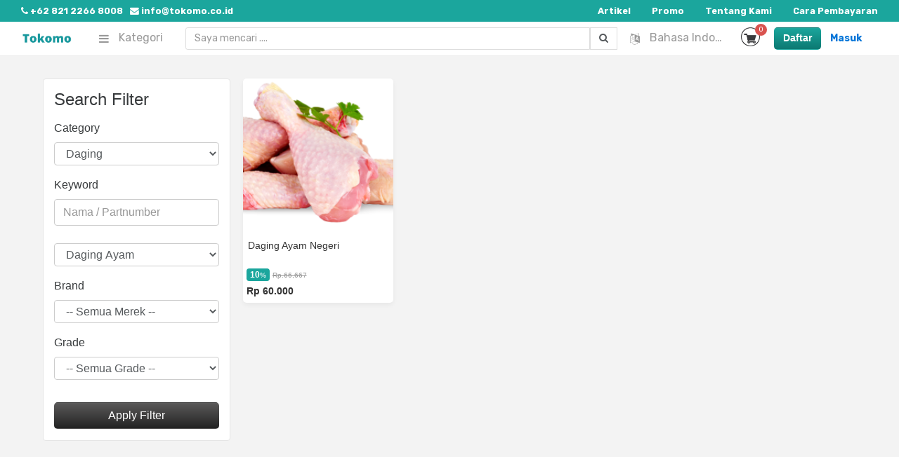

--- FILE ---
content_type: text/html; charset=UTF-8
request_url: https://tokomo.co.id/c/Daging/Daging-Ayam
body_size: 7354
content:
<!DOCTYPE html> <html lang=""> <head> <meta charset="utf-8"> <meta http-equiv="X-UA-Compatible" content="IE=edge"> <meta name="viewport" content="width=device-width,initial-scale=1, maximum-scale=1"> <!-- Global site tag (gtag.js) - Google Analytics --> <!-- <script async src="https://www.googletagmanager.com/gtag/js?id=UA-70444204-1"></script> --> <script> /* window.dataLayer = window.dataLayer || []; function gtag(){dataLayer.push(arguments);} gtag('js', new Date()); gtag('config', 'UA-70444204-1'); */ </script> <!-- Google Tag Manager --> <script>/* (function(w,d,s,l,i){w[l]=w[l]||[];w[l].push({'gtm.start': new Date().getTime(),event:'gtm.js'});var f=d.getElementsByTagName(s)[0], j=d.createElement(s),dl=l!='dataLayer'?'&l='+l:'';j.async=true;j.src= 'https://www.googletagmanager.com/gtm.js?id='+i+dl;f.parentNode.insertBefore(j,f); })(window,document,'script','dataLayer','GTM-TVC4G9C'); */</script> <!-- End Google Tag Manager --> <title>Jual Daging Daging Ayam - Trumecs.com</title> <meta name="alexaVerifyID" content="ts_cnyBhrmMvxSPnmtTdwDbRLBM"/> <meta name="google-site-verification" content="DPQIhtWS0YWJJt2rkO2sV2Mc0HPyqXsOWpllESACy-o" /> <meta name="msvalidate.01" content="172A51B00E52BB87B9CA301E14F4C30E" /> <!-- for Google --> <meta name="keywords" content="jual sparepart truk, daftar sparepart , Daging Ayam, Daging" /> <meta name="copyright" content="Tokomo" /> <meta name="application-name" content="Tokomo" /> <meta name="title" content="Jual Daging Daging Ayam - Trumecs.com" /> <meta name="description" content="Berikut adalah daftar sparepart trukDaging Daging Ayam terlengkap. Trumecs jual sparepartDaging Daging Ayam sangat murah"> <meta name="author" content="Tokomo"> <!-- for Facebook --> <meta property="og:title" content="Jual Daging Daging Ayam - Trumecs.com" /> <meta property="og:type" content="article" /> <meta property="og:image" content="https://tokomo.co.id/public/image/logonew.png" /> <meta property="og:url" content="https://tokomo.co.id/c/Daging/Daging-Ayam" /> <meta property="og:description" content="Berikut adalah daftar sparepart trukDaging Daging Ayam terlengkap. Trumecs jual sparepartDaging Daging Ayam sangat murah" /> <!-- for Twitter --> <meta name="twitter:card" content="summary" /> <meta name="twitter:title" content="Jual Daging Daging Ayam - Trumecs.com" /> <meta name="twitter:description" content="Berikut adalah daftar sparepart trukDaging Daging Ayam terlengkap. Trumecs jual sparepartDaging Daging Ayam sangat murah" /> <meta name="twitter:image" content="https://tokomo.co.id/public/image/logonew.png" /> <script src="https://apis.google.com/js/platform.js" async defer></script> <link rel="canonical" href="https://tokomo.co.id/c/Daging/Daging-Ayam" /> <meta name="dc.date" content="2016-02-08"> <meta name="dc.date" scheme="ISO8601" content="2016-02-08T18:00:15+00:00"> <script type="application/ld+json"> { "@context" : "https://schema.org", "@type" : "WebSite", "name" : "Tokomo", "alternateName" : "tokomo.co.id", "url" : "https://www.tokomo.co.id", "potentialAction": { "@type": "SearchAction", "target": "https://www.tokomo.co.id/c/query?q=on&nama={nama}", "query-input": "required name=nama" } } </script> <link rel="apple-touch-icon" sizes="57x57" href="https://tokomo.co.id/public/image/favicon/favicon.png"> <link rel="apple-touch-icon" sizes="60x60" href="https://tokomo.co.id/public/image/favicon/favicon.png"> <link rel="apple-touch-icon" sizes="72x72" href="https://tokomo.co.id/public/image/favicon/favicon.png"> <link rel="apple-touch-icon" sizes="76x76" href="https://tokomo.co.id/public/image/favicon/favicon.png"> <link rel="apple-touch-icon" sizes="114x114" href="https://tokomo.co.id/public/image/favicon/favicon.png"> <link rel="apple-touch-icon" sizes="120x120" href="https://tokomo.co.id/public/image/favicon/favicon.png"> <link rel="apple-touch-icon" sizes="144x144" href="https://tokomo.co.id/public/image/favicon/favicon.png"> <link rel="apple-touch-icon" sizes="152x152" href="https://tokomo.co.id/public/image/favicon/favicon.png"> <link rel="apple-touch-icon" sizes="180x180" href="https://tokomo.co.id/public/image/favicon/favicon.png"> <link rel="icon" type="image/png" sizes="192x192" href="https://tokomo.co.id/public/image/favicon/favicon.png"> <link rel="icon" type="image/png" sizes="32x32" href="https://tokomo.co.id/public/image/favicon/favicon.png"> <link rel="icon" type="image/png" sizes="96x96" href="https://tokomo.co.id/public/image/favicon/favicon.png"> <link rel="icon" type="image/png" sizes="16x16" href="https://tokomo.co.id/public/image/favicon/ffavicon.png"> <link rel="manifest" href="https://tokomo.co.id/public/image/favicon/manifest.json"> <meta name="msapplication-TileColor" content="#ffffff"> <meta name="msapplication-TileImage" content="https://tokomo.co.id/public/image/favicon/favicon.png"> <meta name="theme-color" content="#ffffff"> <!-- Bootstrap Core CSS --> <!--link rel="stylesheet" href="https://tokomo.co.id/asset/css/bootstrap.min.css" --> <link rel="stylesheet" href="https://tokomo.co.id/asset/css/bootstrap.4-alpha.css" > <link rel="stylesheet" href="https://tokomo.co.id/asset/css/template.css" > <link rel="stylesheet" href="https://tokomo.co.id/asset/css/cari_page.css" /> <link rel="stylesheet" href="https://maxcdn.bootstrapcdn.com/font-awesome/4.4.0/css/font-awesome.min.css"> <link rel="stylesheet" href="https://tokomo.co.id/asset/css/bootstrap.offcanvas.min.css"> <link rel="stylesheet" href="https://tokomo.co.id/asset/css/font-awesome-animation.css"> <link rel="stylesheet" href="https://tokomo.co.id/asset/js/slick/slick.css" > <link rel="stylesheet" href="https://tokomo.co.id/asset/js/slick/slick-theme.css" > <meta http-equiv="expires" content="Mon, 4 Jul 2016 05:00:00 GMT"/> <!-- Custom CSS --> <!-- HTML5 Shim and Respond.js IE8 support of HTML5 elements and media queries --> <!-- WARNING: Respond.js doesn't work if you view the page via file:// --> <!--[if lt IE 9]> <script src="https://oss.maxcdn.com/libs/html5shiv/3.7.0/html5shiv.js"></script> <script src="https://oss.maxcdn.com/libs/respond.js/1.4.2/respond.min.js"></script> <![endif]--> <link href="https://fonts.googleapis.com/css?family=Rubik:400,700" rel="stylesheet"> <style> body { //font-family:'Rubik', sans-serif; } </style> <style> .btn-cyan { background:#70c4c5 !important; color:#fff !important; background-image:none !important; } .border-cyan { background:#fff !important; border:1px solid #70c4c5 !important; } </style> </head> <body url="https://tokomo.co.id/c/Daging/Daging-Ayam" baseurl="https://tokomo.co.id/" > <!-- Google Tag Manager (noscript) --> <noscript><iframe src="https://www.googletagmanager.com/ns.html?id=GTM-TVC4G9C" height="0" width="0" style="display:none;visibility:hidden"></iframe></noscript> <!-- End Google Tag Manager (noscript) --> <!-- Navigation --> <style> nav .inputsearch span, nav .inputsearch input { border:1px solid #ddd; } </style> <nav class="navbar navbar-fixed-top" role="navigation" style="background:#fff;color:#333 !important;padding:0px;border-bottom:1px solid #eee;font-family:'Rubik', sans-serif;"> <div class="container-fluid" style="background-color:#1ba69d;"> <div class="row" style="padding:6px 15px;"> <div class="col-xs-12" > <!-- <a href="tel:+6282122668008"><small style="color:#fff;" class="pull-right"><span class="fa fa-phone"></span> +62 821 2266 8008</small></a> --> <a href="tel:+62 821 2266 8008"><small style="color:#fff;font-weight:bold" class="pull-left"><span class="fa fa-phone"></span> +62 821 2266 8008</small></a> <a href="/cdn-cgi/l/email-protection#aac3c4ccc5eadec5c1c5c7c584c9c584c3ce"><small class="pull-left" style="color:#fff;margin-left:10px;font-weight:bold"><span class="fa fa-envelope"></span> <span class="__cf_email__" data-cfemail="3950575f56794d5652565456175a5617505d">[email&#160;protected]</span></small></a> <a href="https://tokomo.co.id/page/pembayaran"><small class="pull-right" style="color:#fff;font-weight:bold">Cara Pembayaran</small></a> <a href="https://tokomo.co.id/page"><small class="pull-right" style="color:#fff;margin-right:30px;font-weight:bold">Tentang Kami</small></a> <!-- <a href="https://tokomo.co.id/agent"><small class="pull-right" style="margin-right:30px;color:#fff;">Jadi agen kami</small></a> --> <a href="https://tokomo.co.id/promo"><small class="pull-right" style="margin-right:30px;color:#fff;font-weight:bold">Promo</small></a> <a href="https://tokomo.co.id/article"><small class="pull-right" style="margin-right:30px;color:#fff;font-weight:bold">Artikel</small></a> <!-- <a href="https://tokomo.co.id/principal"><small class="pull-right" style="margin-right:30px;color:#fff;">Principal</small></a> --> <!-- <a href="https://tokomo.co.id/partnership"><small class="pull-right" style="margin-right:30px;color:#fff;font-weight:bold">Kemitraan</small></a> <a href="https://tokomo.co.id/lelang"><small class="pull-right" style="margin-right:30px;color:#fff;font-weight:bold">Lelang</small></a> --> </div> </div> </div> <div class="container-fluid" style="padding:0px 15px"> <div class="col-md-1 p-y-1"> <a href="https://tokomo.co.id/"> <img src="https://tokomo.co.id/public/image/logonew.png" style="max-width:100%;margin-top:5px"> </a> </div> <div class="col-md-11" style="display:inline-flex"> <style> .menu-area{background: none;padding:0px;} .dropdown-menu{padding:0;margin:0;border:0 solid transition!important;border:0 solid rgba(0,0,0,.15);border-radius:0;-webkit-box-shadow:none!important;box-shadow:none!important} .mainmenu a, .navbar-default .navbar-nav > li > a, .mainmenu ul li a , .navbar-expand-lg .navbar-nav .nav-link{color:#333;font-size:16px;text-transform:capitalize;padding:3px 7px;font-family:'Rubik', sans-serif;display: block !important;} .mainmenu .active a,.mainmenu .active a:focus,.mainmenu .active a:hover,.mainmenu li a:hover,.mainmenu li a:focus ,.navbar-default .navbar-nav>.show>a, .navbar-default .navbar-nav>.show>a:focus, .navbar-default .navbar-nav>.show>a:hover{color: #333;background: #fff;outline: 0;} /*==========Sub Menu=v==========*/ .mainmenu ul > li:hover > a{background: #eee;} .mainmenu ul ul > li:hover > a, .navbar-default .navbar-nav .show .dropdown-menu > li > a:focus, .navbar-default .navbar-nav .show .dropdown-menu > li > a:hover{background: #ccc;} .mainmenu ul ul ul > li:hover > a{background: #ccc;} .mainmenu ul ul, .mainmenu .ul ul.dropdown-menu{background:#eee;padding:0px !important;} .mainmenu ul ul ul, .mainmenu ul ul ul.dropdown-menu{background:#eee} .mainmenu ul ul ul ul, .mainmenu ul ul ul ul.dropdown-menu{background:#eee} /******************************Drop-down menu work on hover**********************************/ .mainmenu{background: none;border: 0 solid;margin: 0;padding: 15px 0px;min-height:20px;width:auto} @media only screen and (min-width: 767px) { .mainmenu ul li:hover> ul{display:block} .mainmenu ul ul{position:absolute;top:100%;left:0;min-width:350px;display:none;} /*******/ .mainmenu ul ul li{position:relative;} .mainmenu ul ul li a{font-size:13px;padding:10px;border-bottom:1px solid #ddd} .mainmenu ul ul li:hover> ul{display:block} .mainmenu ul ul ul{position:absolute;top:0px;left:100%;min-width:250px;display:none;} /*******/ .mainmenu ul ul ul li{position:relative} .mainmenu ul ul ul li:hover ul{display:block} .mainmenu ul ul ul ul{position:absolute;top:0;left:100%;min-width:250px;display:none;z-index:1} } @media only screen and (max-width: 767px) { .navbar-nav .show .dropdown-menu .dropdown-menu > li > a{padding:16px 15px 16px 35px} .navbar-nav .show .dropdown-menu .dropdown-menu .dropdown-menu > li > a{padding:16px 15px 16px 45px} } .menu-area .mr-auto{ list-style: none;margin:0px;padding:0px; } .menu-area .dropdown-toggle::after { display:none; /*width: 0; position: absolute; height: 0; margin-right: 0px; margin-left: 0px; vertical-align: middle; top: 45%; content: ""; border-left: .3em solid transparent; border-right: .3em solid transparent; border-top: .3em solid;*/ } .menu-area .dropdown-menu{ margin-left:0px !important; border:1px solid #ccc; } .menu-area .dropdown{ padding-top:0px !important; } .mainmenu ul li, .mainmenu ul li a { display: inline-block !important; } .mainmenu ul ul li, .mainmenu ul ul li a { display: block !important; } </style> <div id="menu_area" class="menu-area pull-left p-y-1" style="min-width:130px"> <nav class="navbar navbar-light navbar-expand-lg mainmenu" style="padding:0px;"> <ul class="navbar-nav mr-auto"> <li class="dropdown"> <a class="dropdown-toggle" href="#" id="navbarDropdown" role="button" data-toggle="dropdown" aria-haspopup="true" aria-expanded="false" style="color:#999"><span class="fa fa-bars" style="vertical-align:middle;margin-right:10px;"></span> Kategori</a> <ul class="dropdown-menu" aria-labelledby="navbarDropdown" style="overflow-y:scroll;max-height:500px;"> <li style="background:#fff"><a style="padding:5px !important" alt="Jual Komponen Biji-bijian" href="https://tokomo.co.id/c/Biji-bijian"><strong>Biji-bijian</strong></a></li> <li style="background:#fff"><a style="padding:5px !important;padding-left:15px !important" alt="Jual Komponen Beras" href="https://tokomo.co.id/c/Biji-bijian/Beras">Biji-bijian > Beras</a></li> <li style="background:#fff"><a style="padding:5px !important;padding-left:15px !important" alt="Jual Komponen Gandum" href="https://tokomo.co.id/c/Biji-bijian/Gandum">Biji-bijian > Gandum</a></li> <li style="background:#fff"><a style="padding:5px !important" alt="Jual Komponen Buah-buahan" href="https://tokomo.co.id/c/Buah-buahan"><strong>Buah-buahan</strong></a></li> <li style="background:#fff"><a style="padding:5px !important;padding-left:15px !important" alt="Jual Komponen Anggur" href="https://tokomo.co.id/c/Buah-buahan/Anggur">Buah-buahan > Anggur</a></li> <li style="background:#fff"><a style="padding:5px !important;padding-left:15px !important" alt="Jual Komponen Apel" href="https://tokomo.co.id/c/Buah-buahan/Apel">Buah-buahan > Apel</a></li> <li style="background:#fff"><a style="padding:5px !important;padding-left:15px !important" alt="Jual Komponen Jeruk" href="https://tokomo.co.id/c/Buah-buahan/Jeruk">Buah-buahan > Jeruk</a></li> <li style="background:#fff"><a style="padding:5px !important;padding-left:15px !important" alt="Jual Komponen Mangga" href="https://tokomo.co.id/c/Buah-buahan/Mangga">Buah-buahan > Mangga</a></li> <li style="background:#fff"><a style="padding:5px !important" alt="Jual Komponen Cabai" href="https://tokomo.co.id/c/Cabai"><strong>Cabai</strong></a></li> <li style="background:#fff"><a style="padding:5px !important;padding-left:15px !important" alt="Jual Komponen Cabai Paprika" href="https://tokomo.co.id/c/Cabai/Cabai-Paprika">Cabai > Cabai Paprika</a></li> <li style="background:#fff"><a style="padding:5px !important;padding-left:15px !important" alt="Jual Komponen Cabai Rawit" href="https://tokomo.co.id/c/Cabai/Cabai-Rawit">Cabai > Cabai Rawit</a></li> <li style="background:#fff"><a style="padding:5px !important" alt="Jual Komponen Daging" href="https://tokomo.co.id/c/Daging"><strong>Daging</strong></a></li> <li style="background:#fff"><a style="padding:5px !important;padding-left:15px !important" alt="Jual Komponen Daging Ayam" href="https://tokomo.co.id/c/Daging/Daging-Ayam">Daging > Daging Ayam</a></li> <li style="background:#fff"><a style="padding:5px !important;padding-left:15px !important" alt="Jual Komponen Daging Sapi" href="https://tokomo.co.id/c/Daging/Daging-Sapi">Daging > Daging Sapi</a></li> <li style="background:#fff"><a style="padding:5px !important" alt="Jual Komponen Kacang-kacangan" href="https://tokomo.co.id/c/Kacang-kacangan"><strong>Kacang-kacangan</strong></a></li> <li style="background:#fff"><a style="padding:5px !important;padding-left:15px !important" alt="Jual Komponen Kacang Hijau" href="https://tokomo.co.id/c/Kacang-kacangan/Kacang-Hijau">Kacang-kacangan > Kacang Hijau</a></li> <li style="background:#fff"><a style="padding:5px !important;padding-left:15px !important" alt="Jual Komponen Kacang Merah" href="https://tokomo.co.id/c/Kacang-kacangan/Kacang-Merah">Kacang-kacangan > Kacang Merah</a></li> <li style="background:#fff"><a style="padding:5px !important;padding-left:15px !important" alt="Jual Komponen Kacang Tanah" href="https://tokomo.co.id/c/Kacang-kacangan/Kacang-Tanah">Kacang-kacangan > Kacang Tanah</a></li> <li style="background:#fff"><a style="padding:5px !important" alt="Jual Komponen Olahan" href="https://tokomo.co.id/c/Olahan"><strong>Olahan</strong></a></li> <li style="background:#fff"><a style="padding:5px !important;padding-left:15px !important" alt="Jual Komponen VCO" href="https://tokomo.co.id/c/Olahan/VCO">Olahan > VCO</a></li> <li style="background:#fff"><a style="padding:5px !important" alt="Jual Komponen Pestisida" href="https://tokomo.co.id/c/Pestisida"><strong>Pestisida</strong></a></li> <li style="background:#fff"><a style="padding:5px !important" alt="Jual Komponen Pupuk" href="https://tokomo.co.id/c/Pupuk"><strong>Pupuk</strong></a></li> <li style="background:#fff"><a style="padding:5px !important" alt="Jual Komponen Rempah-rempah" href="https://tokomo.co.id/c/Rempah-rempah"><strong>Rempah-rempah</strong></a></li> <li style="background:#fff"><a style="padding:5px !important;padding-left:15px !important" alt="Jual Komponen Bawang Bombay" href="https://tokomo.co.id/c/Rempah-rempah/Bawang-Bombay">Rempah-rempah > Bawang Bombay</a></li> <li style="background:#fff"><a style="padding:5px !important;padding-left:15px !important" alt="Jual Komponen Bawang Merah" href="https://tokomo.co.id/c/Rempah-rempah/Bawang-Merah">Rempah-rempah > Bawang Merah</a></li> <li style="background:#fff"><a style="padding:5px !important;padding-left:15px !important" alt="Jual Komponen Bawang Putih" href="https://tokomo.co.id/c/Rempah-rempah/Bawang-Putih">Rempah-rempah > Bawang Putih</a></li> <li style="background:#fff"><a style="padding:5px !important;padding-left:15px !important" alt="Jual Komponen Jahe Merah" href="https://tokomo.co.id/c/Rempah-rempah/Jahe-Merah">Rempah-rempah > Jahe Merah</a></li> <li style="background:#fff"><a style="padding:5px !important;padding-left:15px !important" alt="Jual Komponen Kunyit" href="https://tokomo.co.id/c/Rempah-rempah/Kunyit">Rempah-rempah > Kunyit</a></li> <li style="background:#fff"><a style="padding:5px !important" alt="Jual Komponen Sayuran" href="https://tokomo.co.id/c/Sayuran"><strong>Sayuran</strong></a></li> <li style="background:#fff"><a style="padding:5px !important;padding-left:15px !important" alt="Jual Komponen Bayam" href="https://tokomo.co.id/c/Sayuran/Bayam">Sayuran > Bayam</a></li> <li style="background:#fff"><a style="padding:5px !important;padding-left:15px !important" alt="Jual Komponen Bokchoy" href="https://tokomo.co.id/c/Sayuran/Bokchoy">Sayuran > Bokchoy</a></li> <li style="background:#fff"><a style="padding:5px !important;padding-left:15px !important" alt="Jual Komponen Kangkung" href="https://tokomo.co.id/c/Sayuran/Kangkung">Sayuran > Kangkung</a></li> <li style="background:#fff"><a style="padding:5px !important;padding-left:15px !important" alt="Jual Komponen Kol" href="https://tokomo.co.id/c/Sayuran/Kol">Sayuran > Kol</a></li> <li style="background:#fff"><a style="padding:5px !important;padding-left:15px !important" alt="Jual Komponen Mentimun" href="https://tokomo.co.id/c/Sayuran/Mentimun">Sayuran > Mentimun</a></li> <li style="background:#fff"><a style="padding:5px !important;padding-left:15px !important" alt="Jual Komponen Sawi" href="https://tokomo.co.id/c/Sayuran/Sawi">Sayuran > Sawi</a></li> <li style="background:#fff"><a style="padding:5px !important;padding-left:15px !important" alt="Jual Komponen Selada" href="https://tokomo.co.id/c/Sayuran/Selada">Sayuran > Selada</a></li> <li style="background:#fff"><a style="padding:5px !important;padding-left:15px !important" alt="Jual Komponen Tomat" href="https://tokomo.co.id/c/Sayuran/Tomat">Sayuran > Tomat</a></li> <li style="background:#fff"><a style="padding:5px !important;padding-left:15px !important" alt="Jual Komponen Wortel" href="https://tokomo.co.id/c/Sayuran/Wortel">Sayuran > Wortel</a></li> <li style="background:#fff"><a style="padding:5px !important" alt="Jual Komponen Telur" href="https://tokomo.co.id/c/Telur"><strong>Telur</strong></a></li> <li style="background:#fff"><a style="padding:5px !important;padding-left:15px !important" alt="Jual Komponen Telur Ayam" href="https://tokomo.co.id/c/Telur/Telur-Ayam">Telur > Telur Ayam</a></li> <li style="background:#fff"><a style="padding:5px !important;padding-left:15px !important" alt="Jual Komponen Telur Bebek" href="https://tokomo.co.id/c/Telur/Telur-Bebek">Telur > Telur Bebek</a></li> <li style="background:#fff"><a style="padding:5px !important;padding-left:15px !important" alt="Jual Komponen Telur Puyuh" href="https://tokomo.co.id/c/Telur/Telur-Puyuh">Telur > Telur Puyuh</a></li> <li style="background:#fff"><a style="padding:5px !important" alt="Jual Komponen Umbi-umbian" href="https://tokomo.co.id/c/Umbi-umbian"><strong>Umbi-umbian</strong></a></li> <li style="background:#fff"><a style="padding:5px !important;padding-left:15px !important" alt="Jual Komponen Kentang" href="https://tokomo.co.id/c/Umbi-umbian/Kentang">Umbi-umbian > Kentang</a></li> <li style="background:#fff"><a style="padding:5px !important;padding-left:15px !important" alt="Jual Komponen Singkong" href="https://tokomo.co.id/c/Umbi-umbian/Singkong">Umbi-umbian > Singkong</a></li> </ul> </li> </ul> </nav> </div> <div style="display:flex;width:100%;margin-right:10px;" class="m-y-1"> <div class="input-group input-group-sm inputsearch pull-left" style="width:100%"> <input type="text" class="form-control" placeholder="Saya mencari ...." value=""> <span class="input-group-addon btn" id="searchbuttontemplate" style="background:#fff;"> <span class="fa fa-search" style="border:none"></span> </span> <input type="hidden" name="quality" value=""> </div> </div> <div style="display:flex" class="m-y-1"> <div id="menu_area" class="menu-area pull-left" style="max-width:150px;margin-right:15px;"> <nav class="navbar navbar-light navbar-expand-lg mainmenu" style="padding:0px;"> <ul class="navbar-nav mr-auto"> <li class="dropdown text-center"> <a class="dropdown-toggle" href="#" id="navbarDropdown2" role="button" data-toggle="dropdown" aria-haspopup="true" aria-expanded="false" style="color:#999;white-space:nowrap;overflow:hidden;font-size:16px;vertical-align:top;max-width:150px;text-overflow: ellipsis"><span class="fa fa-language" style="vertical-align:middle;margin-right:10px"></span> Bahasa Indonesia</a> <ul class="dropdown-menu" aria-labelledby="navbarDropdown2" style="overflow-y:scroll;max-height:500px;min-width:200px !important"> <li style="background:#fff;"><a style="padding:15px !important" alt="Jual Komponen " href="http://www.tokomo.co.id/c/Daging/Daging-Ayam"><span class="fa fa-none" style="vertical-align:middle;margin-right:10px;min-width:16px"></span> Bahasa Indonesia</a></li> <li style="background:#fff;"><a style="padding:15px !important" alt="Jual Komponen " href="http://en.tokomo.co.id:8888/c/Daging/Daging-Ayam"><span class="fa fa-none" style="vertical-align:middle;margin-right:10px;min-width:16px"></span> English</a></li> <li style="background:#fff;"><a style="padding:15px !important" alt="Jual Komponen " href="http://cn.tokomo.co.id:8888/c/Daging/Daging-Ayam"><span class="fa fa-none" style="vertical-align:middle;margin-right:10px;min-width:16px"></span> Chinese</a></li> </ul> </li> </ul> </nav> </div> <!-- <a href="https://tokomo.co.id/product/contact" class="pull-right btn-black btn btn-sm" style="margin-right:10px"><strong>Konsultasi Gratis</strong></a> --> <a class="pull-right" href="https://tokomo.co.id/cart" style="margin-right:20px"> <small class="label label-danger f12" style="position:absolute;top:0;font-weight:normal;height:17px;width:17px;border-radius:50%;display:inline-block;text-align:center;margin-left:20px;font-size:10px;margin-top:3px">0</small> <span><img class="icon" src="https://tokomo.co.id/public/image/icon/icon-chart.png"></span> </a> <!-- <div style="border-right:1px solid #ccc;height:30px;margin-right:10px" class="pull-right"></div> --> <a href="https://tokomo.co.id/member/signup" class="pull-right btn-orange btn btn-sm" ><strong>Daftar</strong></a> <a href="https://tokomo.co.id/member/login" class="pull-right btn-default btn btn-sm" style="margin-right:10px"><strong>Masuk</strong></a> <!-- <a href="https://tokomo.co.id/product/tender" class="pull-right btn-black btn" ><strong>Undang kami ke tender</strong></a> --> </div> </div> </div> </nav> <!-- END Navigation --> <section style="margin-top:0px;"> <div class="container p-y-1" style="background:none;"> <div class="space"><div class="clearfix"></div></div> <div id="page_c"> <div class="row"> <div class="col-md-3"> <div class=" card form-filter-search " seletedbrand="" seletedtype="" seletedcomponent="134" seletedsub="145" seletedquality=""> <form method="GET" action="https://tokomo.co.id/cari"> <div class="col-md-12"> <h4 class="m-y-1">Search Filter</h4> </div> <!--<div class="col-md-12 "> <h4 class="f14 fbold"><a class="forange fbold" href="https://tokomo.co.id/caribanyakproduct">Cari banyak produk <i class="fa fa-check-circle forange"></i></a> </h4> </div>--> <div class="form-group"> <label class="col-xs-12">Category</label> <div class="col-xs-12"> <select name="komponen" class="form-control" seletedcomponent=""> <option value="">-- Semua kategori --</option> <option value="73" >Sayuran</option> <option value="105" >Buah-buahan</option> <option value="111" >Umbi-umbian</option> <option value="112" >Kacang-kacangan</option> <option value="117" >Biji-bijian</option> <option value="127" >Cabai</option> <option value="132" >Rempah-rempah</option> <option value="133" >Olahan</option> <option value="134" selected="selected">Daging</option> <option value="135" >Telur</option> <option value="136" >Pupuk</option> <option value="137" >Pestisida</option> </select> </div> <div class="clearfix"></div> </div> <div class="form-group"> <label class="col-xs-12">Keyword</label> <div class="col-xs-12"> <input name="nama" placeholder="Nama / Partnumber" type="text" class="form-control" value=""> </div> <div class="clearfix"></div> </div> <div class="form-group"> <label class="col-xs-12"></label> <div class="col-xs-12"> <select name="sub_kategori" class="form-control" seletedcomponent=""> <option value="">-- Semua Subkategori --</option> </select> </div> <div class="clearfix"></div> </div> <div class="form-group"> <label class="col-xs-12">Brand</label> <div class="col-xs-12"> <select name="merek" class="form-control" seletedcomponent=""> <option value="">-- Semua Merk --</option> </select> </div> <div class="clearfix"></div> </div> <div class="form-group"> <label class="col-xs-12">Grade</label> <div class="col-xs-12"> <select name="quality" class="form-control" seletedcomponent=""> <option value="">-- Semua Quality --</option> <option value="1">Asli</option> <option value="2">Replika</option> <option value="3">Bekas/Copotan</option> </select> </div> <div class="clearfix"></div> </div> <div class="clearfix"></div> <div class="col-md-12 m-t-1 m-b-1"> <button class="btn btn-black col-md-12">Apply Filter</button> </div> </form> <div class="clearfix"></div> </div> <style type="text/css"> .mobileformfilter{ border-radius:0rem; border:1px solid gainsboro; background-color: gainsboro; padding-top:4px; padding-bottom:4px; } .btnmobileformfilter{ border-radius:0rem; border:1px solid gainsboro; background-color: gainsboro; padding-top:2px; padding-bottom:2px; } .areamobilefilter{ background-color: gainsboro; } </style> </div> <div class="col-md-9"> <!--<div class=""> <div class=""> Hasil pencarian <h1 class="f1rem" style="display:inline;"> Tipe Daging Ayam Komponen Daging </h1> <strong></strong> </div> <div class="clearfix"></div> </div> <hr>--> <div class="listproduct row" itemtype="http://schema.org/ItemList"> <link itemprop="url" href="https://tokomo.co.id/c/Daging/Daging-Ayam" /> <div itemprop="itemListElement" itemscope="" itemtype="http://schema.org/Product" class="col-lg-2 col-md-2 col-sm-4 col-xs-6 text-left hv_product p-x-0 m-l-1 m-b-1" style="background:#fff;border-radius:5px;box-shadow:0px 3px 7px rgba(0,0,0,0.05);overflow:hidden;width:24%;border:none;margin-left:3px !important;"> <a itemprop="url" href="https://tokomo.co.id/product/91/Daging-Ayam-Negeri"> <div class="col-lg-12 img-center-product" style="background: url(https://tokomo.co.id/timthumb?w=200&h=200&src=https://tokomo.co.id/public/image/product/baca435eb537abd3c1475f5c7c6ddc12.jpg)"> </div> <h4 itemprop="name" style="height:35px;display:inline-block;float:left;padding:7px !important;overflow:hidden;" class="f14 col-xs-12">Daging Ayam Negeri</h4> <div class="p-a-1" itemprop="offers" itemscope itemtype="http://schema.org/Offer" style="padding:5px !important"> <span class="fbold nomb label label-warning" style="font-weight:bold;background:#1ba69d" >10<small>%</small></span> <span class="f12 nomb" style="color:#999"><small><strike>Rp.66,667</strike></small></span> <br/> <span class="f14 nomt fbold" style="//color:#ffa500;"> <span itemprop="priceCurrency" content="IDR">Rp</span> <span itemprop="price">60.000</span> </span> </div> </a> </div> </div> </div> <!-- <div class="col-md-12"> <div class=" card m-y-1 promo p-b-1"> </div> </div> --> </div> </div> </div> </section> <footer> <div class="container"> <!--<div class="row p-x-1 orange p-y-1"> <div class="col-lg-9 text-justify"> <span class="">tokomo menyediakan semua Jenis Sparepart truk dari berbagai Merek dan Tipe Truk yang digunakan di seluruh Indonesia.</span> </div> <div class="col-lg-3"> <a title="Tentang tokomo"alt="tokomo" href="https://tokomo.co.id/page" class="btn btn-foot btn-white col-lg-12 col-md-12 col-sm-12 col-xs-12 fbold"><strong class="museosans-700">Tentang tokomo</strong></a> </div> </div>--> <div class="row p-y-2 m-y-1"> <!--<div class="col-lg-2 col-sm-6 col-xs-6"> <strong class="menu">tokomo</strong> <ul> <li><a alt="Tentang Trumecs" href="https://tokomo.co.id/page/41/Tentang-Trumecs">Tentang Trumecs</a></li> <li><a alt="Syarat & Ketentuan " href="https://tokomo.co.id/page/44/Syarat-Ketentuan-">Syarat & Ketentuan </a></li> <li><a alt="Kebijakan Privasi" href="https://tokomo.co.id/page/31/Kebijakan-Privasi">Kebijakan Privasi</a></li> <li><a alt="Berkarir di Trumecs" href="https://tokomo.co.id/page/49/Berkarir-di-Trumecs">Berkarir di Trumecs</a></li> <li><a alt="Artikel" href="https://tokomo.co.id/article">Baca Article</a></li> </ul> </div>--> <!--<div class="col-lg-2 col-sm-6 col-xs-6 "> <strong class="menu">Pengguna/Pembeli</strong> <ul> <li><a alt="Cara Berbelanja" href="https://tokomo.co.id/page/46/Cara-Berbelanja">Cara Berbelanja</a></li> <li><a alt="Ketentuan Berbelanja" href="https://tokomo.co.id/page/45/Ketentuan-Berbelanja">Ketentuan Berbelanja</a></li> <li><a alt="Pembayaran" href="https://tokomo.co.id/page/54/Pembayaran">Pembayaran</a></li> <li><a alt="Pengiriman" href="https://tokomo.co.id/page/55/Pengiriman">Pengiriman</a></li> <li><a alt="Keranjang Balanja di tokomo" href="https://tokomo.co.id/member/testimonial">Lihat Testimonial</a></li> <li><a alt="Keranjang Balanja di tokomo" href="https://tokomo.co.id/cart">Keranjang Belanja</a></li> </ul> </div>--> <!--<div class="col-lg-4"> <strong class="menu">Sparepart</strong> <ul> <li><a alt="CAMC" href="https://tokomo.co.id/cari?merek=3">CAMC</a></li> <li><a alt="MAN" href="https://tokomo.co.id/cari?merek=17">MAN</a></li> <li><a alt="SCANIA" href="https://tokomo.co.id/cari?merek=49">SCANIA</a></li> <li><a alt="NISSAN" href="https://tokomo.co.id/cari?merek=43">NISSAN</a></li> <li><a alt="Promo tokomo" href="https://tokomo.co.id/promo">Promo</a></li> </ul> </div>--> <!-- <div class="col-lg-4 col-lg-offset-4"> <div class="row bg col-xs-12" style=" background:url(https://tokomo.co.id/public/image/icon/love-sparepart.png); width: 100%; height: 0; padding-bottom: 80%; background-repeat: no-repeat; background-position: center center; background-size: 77%; margin-top:-20px; "></div> </div> --> <div class="clearfix hidden-lg hidden-md"></div> </div> <div class="infodev text-center" style="margin-bottom:30px;"> tokomo.co.id © 2022 | Logvest Agro Makmur </div> </div> </footer> <div class="modal fade modalproccessshow" tabindex="-1" role="dialog" data-backdrop="static" data-keyboard="false" aria-hidden="false"> <div class="modal-dialog modal-sm"> <div class="modal-content"> <div class="row"> <div class=" p-a-1 m-x-1 text-center"> <span class="modal-text">Sedang Proses</span><br><img width="70px" src="https://tokomo.co.id/public/image/252.gif"> </div> </div> <div class="clearfix"></div> </div> </div> </div> <div class="modal fade popup_spadukbig" tabindex="-1" role="dialog" data-keyboard="flase" aria-hidden="true"> <div class="modal-dialog modal-sm" style="margin: 5% auto;"> <div class="modal-content"> <div class="row"> <div class="col-md-12"> <div class="popup-check" data-popup="false"></div> <a href="http://localhost/trumecs_old"> <img src="http://togu-dev.com:8888/public/image/upload/c0837a8c8de7a05faa920274a8c2f3c1.png"> </a> </div> </div> <div class="clearfix"></div> <div class="closemodalpopup_spadukbig " style="position: fixed; background-color: orange; padding: 5px;color:white; right: 1px;" > x [close] </div> </div> </div> </div> <script data-cfasync="false" src="/cdn-cgi/scripts/5c5dd728/cloudflare-static/email-decode.min.js"></script><script type="text/javascript" src="https://tokomo.co.id/asset/js/jquery.js"></script><script type="text/javascript" src="https://tokomo.co.id/asset/js/bootstrap.min.js"></script><script type="text/javascript" src="https://tokomo.co.id/asset/js/bootstrap-toolkit.min.js"></script><script type="text/javascript" src="https://tokomo.co.id/asset/js/slick/slick.min.js"></script><script type="text/javascript" src="https://tokomo.co.id/asset/js/bootstrap.offcanvas.min.js"></script> <script type="text/javascript" src="https://tokomo.co.id/asset/js/trumecs.effect.js"></script> <script type="text/javascript" src="https://tokomo.co.id/asset/js/number/jquery.number.min.js"></script><script type="text/javascript" src="https://tokomo.co.id/asset/js/cari.js"></script> <style type="text/css">#pushstat{width:0;height:0;overflow:hidden;display:none!important;}</style> <script type="text/javascript"> (function($){ $('.dropdown-menu a.dropdown-toggle').on('click', function(e) { if (!$(this).next().hasClass('show')) { $(this).parents('.dropdown-menu').first().find('.show').removeClass("show"); } var $subMenu = $(this).next(".dropdown-menu"); $subMenu.toggleClass('show'); $(this).parents('li.nav-item.dropdown.show').on('hidden.bs.dropdown', function(e) { $('.dropdown-submenu .show').removeClass("show"); }); return false; }); $('.btn-pop-up').click(); })(jQuery) </script> </body> </html>

--- FILE ---
content_type: text/html; charset=UTF-8
request_url: https://tokomo.co.id/general/getmerekall/all/false
body_size: 31
content:
<option value="">-- Semua Merek --</option><option value="3">CAMC</option><option value="101">CATERPILLAR</option><option value="60">CHENGLONG</option><option value="57">FAW</option><option value="58">FOTON</option><option value="4">HINO</option><option value="25">ISUZU</option><option value="17">MAN</option><option value="53">MERCEDES BENZ</option><option value="51">MITSUBISHI</option><option value="43">NISSAN</option><option value="72">PERTAMINA</option><option value="62">SANY</option><option value="49">SCANIA</option><option value="18">SHAANXI SHACMAN</option><option value="19">SINOTRUCK HOWO</option><option value="150">Tanakita</option><option value="59">VOLVO</option><option value="130">YAMAHA</option><option value="131">Yamalube</option><option value="27">OTHER</option>

--- FILE ---
content_type: text/html; charset=UTF-8
request_url: https://tokomo.co.id/general/getcomponentall
body_size: -149
content:
<option value="0">-- Semua Komponen --</option><option value="117">Biji-bijian</option><option value="105">Buah-buahan</option><option value="127">Cabai</option><option value="134">Daging</option><option value="112">Kacang-kacangan</option><option value="133">Olahan</option><option value="137">Pestisida</option><option value="136">Pupuk</option><option value="132">Rempah-rempah</option><option value="73">Sayuran</option><option value="135">Telur</option><option value="111">Umbi-umbian</option>

--- FILE ---
content_type: text/html; charset=UTF-8
request_url: https://tokomo.co.id/general/getsubkategori/134
body_size: -136
content:
<option value="0">-- Semua Sub Kategori --</option><option value="145">Daging Ayam</option><option value="144">Daging Sapi</option>

--- FILE ---
content_type: text/html; charset=UTF-8
request_url: https://tokomo.co.id/general/getmerekall/134/false
body_size: -373
content:
<option value="">-- Semua Merek --</option>

--- FILE ---
content_type: text/html; charset=UTF-8
request_url: https://tokomo.co.id/general/getgradeall/134/false
body_size: -363
content:
<option value="">-- Semua Grade --</option><option value="3">Bekas</option><option value="1">Organik</option>

--- FILE ---
content_type: text/css
request_url: https://tokomo.co.id/asset/css/template.css
body_size: 2079
content:
.btn-orange{background:#1ba69d;background-image:linear-gradient(to bottom, #1ba69d,#0c7972);background-image:-moz-linear-gradient(top, #1ba69d, #0c7972);background-image:-ms-linear-gradient(top, #1ba69d, #0c7972);background-image:-o-linear-gradient(top, #1ba69d, #0c7972);background-image:-webkit-linear-gradient(top, #1ba69d, #0c7972);border-radius:5px;color:#fff !important;font-family:Arial;moz-border-radius:5;text-decoration:none;webkit-border-radius:5}.btn-orange:hover{background:#0c7972;background-image:linear-gradient(to bottom, #0c7972,#055d57);background-image:-moz-linear-gradient(top, #0c7972, #055d57);background-image:-ms-linear-gradient(top, #0c7972, #055d57);background-image:-o-linear-gradient(top, #0c7972, #055d57);background-image:-webkit-linear-gradient(top, #0c7972, #055d57);text-decoration:none}.btn-red{background:#F53939;background-image:linear-gradient(to bottom, #f53939,#bb1504);background-image:-moz-linear-gradient(top, #f53939, #bb1504);background-image:-ms-linear-gradient(top, #f53939, #bb1504);background-image:-o-linear-gradient(top, #f53939, #bb1504);background-image:-webkit-linear-gradient(top, #f53939, #bb1504);border-radius:5px;color:#fff !important;font-family:Arial;moz-border-radius:5;text-decoration:none;webkit-border-radius:5}.btn-red:hover{background:#BB1504;background-image:linear-gradient(to bottom, #bb1504,#f53939);background-image:-moz-linear-gradient(top, #bb1504, #f53939);background-image:-ms-linear-gradient(top, #bb1504, #f53939);background-image:-o-linear-gradient(top, #bb1504, #f53939);background-image:-webkit-linear-gradient(top, #bb1504, #f53939);text-decoration:none}.btn-black{background:#5A5959;background-image:linear-gradient(to bottom, #5a5959,#232323);background-image:-moz-linear-gradient(top, #5a5959, #232323);background-image:-ms-linear-gradient(top, #5a5959, #232323);background-image:-o-linear-gradient(top, #5a5959, #232323);background-image:-webkit-linear-gradient(top, #5a5959, #232323);border-radius:5px;color:#fff !important;font-family:Arial;moz-border-radius:5;text-decoration:none;webkit-border-radius:5}.btn-black:hover{background:#232323;background-image:linear-gradient(to bottom, #232323,#5a5959);background-image:-moz-linear-gradient(top, #232323, #5a5959);background-image:-ms-linear-gradient(top, #232323, #5a5959);background-image:-o-linear-gradient(top, #232323, #5a5959);background-image:-webkit-linear-gradient(top, #232323, #5a5959);text-decoration:none}.btn-brown{background:#c49727;background-image:linear-gradient(to bottom, #c49727,#612405);background-image:-moz-linear-gradient(top, #c49727, #612405);background-image:-ms-linear-gradient(top, #c49727, #612405);background-image:-o-linear-gradient(top, #c49727, #612405);background-image:-webkit-linear-gradient(top, #c49727, #612405);border-radius:5px;color:#fff !important;font-family:Arial;moz-border-radius:5;text-decoration:none;webkit-border-radius:5}.btn-brown:hover{background:#612405;background-image:linear-gradient(to bottom, #612405,#c49727);background-image:-moz-linear-gradient(top, #612405, #c49727);background-image:-ms-linear-gradient(top, #612405, #c49727);background-image:-o-linear-gradient(top, #612405, #c49727);background-image:-webkit-linear-gradient(top, #612405, #c49727);text-decoration:none}.btn-white{background:#E6E6E6;background-image:-webkit-linear-gradient(top, #e6e6e6, #d1d1d1);background-image:-moz-linear-gradient(top, #e6e6e6, #d1d1d1);background-image:-ms-linear-gradient(top, #e6e6e6, #d1d1d1);background-image:-o-linear-gradient(top, #e6e6e6, #d1d1d1);background-image:linear-gradient(to bottom, #e6e6e6,#d1d1d1);-webkit-border-radius:5;-moz-border-radius:5;border-radius:5px;color:#333;text-decoration:none}.btn-white:hover{background:#d6d2d6;background-image:-webkit-linear-gradient(top, #d6d2d6, #d9d9d9);background-image:-moz-linear-gradient(top, #d6d2d6, #d9d9d9);background-image:-ms-linear-gradient(top, #d6d2d6, #d9d9d9);background-image:-o-linear-gradient(top, #d6d2d6, #d9d9d9);background-image:linear-gradient(to bottom, #d6d2d6,#d9d9d9);text-decoration:none;color:#333}.f1rem{font-size:1rem}.f12{font-size:12px}.f14{font-size:14px}.f16{font-size:16px}.f18{font-size:18px}.f22{font-size:22px !important}.f30{font-size:30px}.f38{font-size:38px}.f40{font-size:40px}.f48{font-size:48px}.f60{font-size:60px}.f72{font-size:72px}.fbold{font-weight:700}.forange{color:#0c7972 !important}.forange:hover{color:#0c7972!important}.fblack{color:#292828 !important}a.fblack{color:#292828 !important}body{-webkit-font-smoothing:antialiased;font-family:'HelveticaNeue', HelveticaNeue, sans-serif;background-color:rgba(234,234,234,0.57)}body section div.container{background-color:white}@media (max-width: 768px){body section div.container div.space{margin-top:0rem}}@media (min-width: 768px) and (max-width: 992px){body section div.container div.space{margin-top:0rem}}@media (min-width: 992px) and (max-width: 1200px){body section div.container div.space{margin-top:6rem}}@media (min-width: 1200px){body section div.container div.space{margin-top:6rem}}@media (min-width: 992px) and (max-width: 1200px){body div.container{width:1188px}}@media (min-width: 1200px){body div.container{width:1188px}}body .categori-list .list-group-item:first-child,body .categori-list .list-group-item:last-child{border-radius:0px}body .categori-list .list-group-item{border:0px;padding-top:0.45rem;padding-bottom:0.45rem;font-weight:bold;font-size:0.9rem;vertical-align:middle;-moz-transition:padding-left .1s ease-in;-o-transition:padding-left .1s ease-in;-webkit-transition:padding-left .1s ease-in;transition:padding-left .1s ease-in}body .categori-list .list-group-item:hover{background-color:#E4E3E3;padding-left:1.7rem}body .categori-list img{width:1.7rem;margin-right:0.4rem}nav{background:linear-gradient(to bottom, #f4f4f4 39%,#c9c9c9 100%);background:-moz-linear-gradient(top, #f4f4f4 39%, #c9c9c9 100%);background:-ms-linear-gradient(top, #f4f4f4 39%, #c9c9c9 100%);background:-o-linear-gradient(top, #f4f4f4 39%, #c9c9c9 100%);background:-webkit-gradient(linear, left top, left bottom, color-stop(39%, #f4f4f4), color-stop(100%, #c9c9c9));background:-webkit-linear-gradient(top, #f4f4f4 39%, #c9c9c9 100%)}nav .m-y-1{margin-top:0.5rem !important;margin-bottom:0.5rem !important}nav .p-y-1{padding-top:0.5rem !important;padding-bottom:0.5rem !important}nav .inputsearch input[type=text]{background-color:transparent}nav .inputsearch input,nav .inputsearch span{border:1.5px solid #656565}nav .inputsearch span{cursor:pointer}nav img.icon{width:1.7rem}nav .memberbutton a.btn{border:1.5px solid #656565}nav .memberakun{padding:0.3rem}nav .memberakun a{text-decoration:none;color:#373a3c}nav .memberarea a.link{text-decoration:none;color:#656565;vertical-align:sub}.breadcrumb{font-size:0.9rem}.breadcrumb a.forange{color:orange}.breadcrumb a{color:#818a91;text-decoration:none}.pointer{cursor:pointer}.breadcrumb .dropdown-menu{margin-top:-0.11rem;min-width:14rem}.breadcrumb .dropdown-menu li:hover{background-color:orange}.breadcrumb .dropdown-menu li:hover a{color:white}.breadcrumb .dropdown-menu li{cursor:pointer}.breadcrumb .dropdown-menu li a{padding-left:1rem;font-size:0.9rem;color:black}.breadcrumb .dropdown-menu li a .ceretright{padding:5px;position:absolute;right:0px}.breadcrumb .sub-dropdown-menu .dropdown-menu{display:none}.breadcrumb .sub-dropdown-menu:hover .dropdown-menulist{display:block !important}.breadcrumb .sub-dropdown-menu:hover .dropdown-menulist a{color:black}.breadcrumb ul.dropdown-menulist{display:none;position:absolute;margin-top:-25px;margin-left:13.7rem;left:0;z-index:1000;float:left;min-width:160px;padding:5px 0;font-size:14px;text-align:left;list-style:none;background-color:#fff;-webkit-background-clip:padding-box;background-clip:padding-box;border:1px solid #ccc;border:1px solid rgba(0,0,0,0.15);border-radius:4px;-webkit-box-shadow:0 6px 12px rgba(0,0,0,0.175);box-shadow:0 6px 12px rgba(0,0,0,0.175)}.breadcrumb ul.dropdown-menulist li a{padding-left:1rem;font-size:0.9rem}.breadcrumb ul.dropdown-menulist li:hover a{color:white}.breadcrumb ul.dropdown-menulist li:hover a:hover{color:white}div.bottomheader{background:linear-gradient(to bottom, #e4e3e3 2%,#e8e8e8 49%,#d4d4d4 100%);background:-moz-linear-gradient(top, #e4e3e3 2%, #e8e8e8 49%, #d4d4d4 100%);background:-ms-linear-gradient(top, #e4e3e3 2%, #e8e8e8 49%, #d4d4d4 100%);background:-o-linear-gradient(top, #e4e3e3 2%, #e8e8e8 49%, #d4d4d4 100%);background:-webkit-gradient(linear, left top, left bottom, color-stop(2%, #ccc), color-stop(49%, #d1d1d1), color-stop(100%, #b5b5b5));background:-webkit-linear-gradient(top, #e4e3e3 2%, #e8e8e8 49%, #d4d4d4 100%);box-shadow:0 10px 10px 1px rgba(0,0,0,0.2);moz-box-shadow:0 10px 10px 1px rgba(0,0,0,0.2);webkit-box-shadow:0 10px 10px 1px rgba(0,0,0,0.2);width:100%;top:4rem}div.bottomheader .container{min-height:2rem}div.bottomheader .container .dropdown{padding-top:0.4rem}div.bottomheader .container .dropdown-menu{min-width:16rem;margin-left:-17px}div.bottomheader .container .list-brand{padding-top:0.3rem}div.bottomheader .container .list-brand li{list-style:none;display:inline-block}div.bottomheader .container .list-brand li img{width:5.4rem;margin-left:0.2rem;margin-right:0.2rem}div.bottomheader .container .list-brand a{font-size:0.8rem;font-weight:bold;text-decoration:none}div.bottomheader .container .list-brand a._after,div.bottomheader .container .list-brand a._before{color:#656565}div.bottomheader .container .list-brand .menupromo{background:#1ba69d;background-image:linear-gradient(to bottom, #1ba69d,#0c7972);background-image:-moz-linear-gradient(top, #1ba69d, #0c7972);background-image:-ms-linear-gradient(top, #1ba69d, #0c7972);background-image:-o-linear-gradient(top, #1ba69d, #0c7972);background-image:-webkit-linear-gradient(top, #1ba69d, #0c7972);border-radius:4px;color:#fff !important;font-family:Arial;moz-border-radius:4;padding:0.3rem 0.4rem;text-decoration:none;webkit-border-radius:4}div.bottomheader .container .list-brand .menucucigudang{background:#F53939;background-image:linear-gradient(to bottom, #f53939,#bb1504);background-image:-moz-linear-gradient(top, #f53939, #bb1504);background-image:-ms-linear-gradient(top, #f53939, #bb1504);background-image:-o-linear-gradient(top, #f53939, #bb1504);background-image:-webkit-linear-gradient(top, #f53939, #bb1504);border-radius:4px;color:#fff !important;font-family:Arial;moz-border-radius:4;padding:0.3rem 0.4rem;text-decoration:none;webkit-border-radius:4}div.bottomheader .container .list-brand .menucucigudang:hover{background:#BB1504;background-image:linear-gradient(to bottom, #bb1504,#f53939);background-image:-moz-linear-gradient(top, #bb1504, #f53939);background-image:-ms-linear-gradient(top, #bb1504, #f53939);background-image:-o-linear-gradient(top, #bb1504, #f53939);background-image:-webkit-linear-gradient(top, #bb1504, #f53939)}div.bottomheader .container .list-brand .menuusedcomponent{background:#5A5959;background-image:linear-gradient(to bottom, #5a5959,#232323);background-image:-moz-linear-gradient(top, #5a5959, #232323);background-image:-ms-linear-gradient(top, #5a5959, #232323);background-image:-o-linear-gradient(top, #5a5959, #232323);background-image:-webkit-linear-gradient(top, #5a5959, #232323);border-radius:4px;color:#fff !important;font-family:Arial;moz-border-radius:4;padding:0.3rem 0.4rem;text-decoration:none;webkit-border-radius:4}div.bottomheader .container .list-brand .menuusedcomponent:hover{background:#232323;background-image:linear-gradient(to bottom, #232323,#5a5959);background-image:-moz-linear-gradient(top, #232323, #5a5959);background-image:-ms-linear-gradient(top, #232323, #5a5959);background-image:-o-linear-gradient(top, #232323, #5a5959);background-image:-webkit-linear-gradient(top, #232323, #5a5959)}div.bottomheader .container .list-brand .menubrown{background:#c49727;background-image:linear-gradient(to bottom, #c49727,#612405);background-image:-moz-linear-gradient(top, #c49727, #612405);background-image:-ms-linear-gradient(top, #c49727, #612405);background-image:-o-linear-gradient(top, #c49727, #612405);background-image:-webkit-linear-gradient(top, #c49727, #612405);border-radius:4px;color:#fff !important;font-family:Arial;moz-border-radius:4;padding:0.3rem 0.4rem;text-decoration:none;webkit-border-radius:4}div.bottomheader .container .list-brand .menubrown:hover{background:#612405;background-image:linear-gradient(to bottom, #612405,#c49727);background-image:-moz-linear-gradient(top, #612405, #c49727);background-image:-ms-linear-gradient(top, #612405, #c49727);background-image:-o-linear-gradient(top, #612405, #c49727);background-image:-webkit-linear-gradient(top, #612405, #c49727)}div.bottomheader .container .list-brand .menugrey{background:#cfcfcf;background-image:linear-gradient(to bottom, #cfcfcf,#4d4d4d);background-image:-moz-linear-gradient(top, #cfcfcf, #4d4d4d);background-image:-ms-linear-gradient(top, #cfcfcf, #4d4d4d);background-image:-o-linear-gradient(top, #cfcfcf, #4d4d4d);background-image:-webkit-linear-gradient(top, #cfcfcf, #4d4d4d);border-radius:4px;color:#fff !important;font-family:Arial;moz-border-radius:4;padding:0.3rem 0.4rem;text-decoration:none;webkit-border-radius:4}div.bottomheader .container .list-brand .menugrey:hover{background:#4d4d4d;background-image:linear-gradient(to bottom, #4d4d4d,#cfcfcf);background-image:-moz-linear-gradient(top, #4d4d4d, #cfcfcf);background-image:-ms-linear-gradient(top, #4d4d4d, #cfcfcf);background-image:-o-linear-gradient(top, #4d4d4d, #cfcfcf);background-image:-webkit-linear-gradient(top, #4d4d4d, #cfcfcf)}div.bottomheader .container .list-brand .menushop{font-size:23px !important}.btn-orange{background:#1ba69d;background-image:linear-gradient(to bottom, #1ba69d,#0c7972);background-image:-moz-linear-gradient(top, #1ba69d, #0c7972);background-image:-ms-linear-gradient(top, #1ba69d, #0c7972);background-image:-o-linear-gradient(top, #1ba69d, #0c7972);background-image:-webkit-linear-gradient(top, #1ba69d, #0c7972);border-radius:5px;color:#fff!important;font-family:Arial;moz-border-radius:5;text-decoration:none;webkit-border-radius:5}footer .footer{background-color:#ECECEC}footer .footer strong.menu{font-size:0.8rem}footer .footer .btn-foot{margin-bottom:0.5rem}footer .footer .btn-foot img{float:left;left:500px;width:1.7rem}footer .footer .col-foot-info{text-align:center;vertical-align:middle}footer .footer .col-foot-info strong{font-size:0.9rem}footer .footer .col-foot-info p{font-size:0.8rem}footer .footer .col-lg-5ths{text-align:center;vertical-align:middle}footer .footer .col-lg-5ths strong{font-size:0.9rem}footer .footer .col-lg-5ths p{font-size:0.8rem}footer .footer .col-xs-5ths,footer .footer .col-sm-5ths,footer .footer .col-md-5ths,footer .footer .col-lg-5ths{position:relative;min-height:1px;padding-right:10px;padding-left:10px}@media (min-width: 992px){footer .footer .col-md-5ths{width:20%;float:left}}@media (min-width: 1200px){footer .footer .col-lg-5ths{width:20%;float:left}}footer .orange{background-color:orange;color:#fff}footer ul{margin:0px;padding:0px}footer ul li{list-style:none;font-size:0.77rem}footer ul li a{text-decoration:none;color:#656565}footer ul li a:hover{text-decoration:none;color:black}footer .infodev small{font-size:0.7rem}div.buttonbuy{position:fixed;bottom:0px;background-color:orange;z-index:600;width:100%;color:white;border-radius:0px !important}.text-justify{text-align:justify}.text-right{text-align:right}.text-left{text-align:left}.text-center{text-align:center}.img-responsive{width:100%}.col-xs-15,.col-sm-15,.col-md-15,.col-lg-15{position:relative;min-height:1px;padding-right:10px;padding-left:10px}.col-xs-15{width:20%;float:left}@media (min-width: 768px){.col-sm-15{width:20%;float:left}}@media (min-width: 992px){.col-md-15{width:20%;float:left}}@media (min-width: 1200px){.col-lg-15{width:20%;float:left}}.cardresult{background-color:#fff;border-radius:6px;box-shadow:0 3px 13px 2px rgba(0,0,0,0.45);margin-bottom:20px;moz-box-shadow:0 3px 13px 2px rgba(0,0,0,0.45);webkit-box-shadow:0 3px 13px 2px rgba(0,0,0,0.45)}@media (max-width: 767px){.navbar-toggle.offcanvas-toggle{background:transparent}.navmobile{background-color:white;z-index:9999 !important}.navmobile .label-silver{background-color:#ececec;color:grey;margin-left:0.2rem}.navmobile .label-platinum{background-color:#e5e4e2;color:grey;margin-left:0.2rem}.navmobile .label-gold{background-color:orange;color:white;margin-left:0.2rem}.navmobile .list-group-item:first-child,.navmobile .list-group-item:last-child{border-radius:0rem}.navmobile .list-group .list-group-item{border-left:transparent;border-right:transparent}.navmobile .list-group a{color:black}.navmobile .list-group .collapsedecategorymobileprn.active{background-color:rgba(129,138,145,0.48) !important;border-top-color:transparent;border-bottom-color:transparent}}.slick-prev:before,.slick-next:before{color:#9a9a9a !important}.slick-arrow{display:none}.slick-dots{display:none !important}.tab-mobile-home .nav-item{width:49%;background-color:gainsboro;text-align:center;margin-left:0rem}.tab-mobile-home .nav-item a{color:black}.modal-dialog{margin:20% auto}.label-gobox{background-color:#542C0E}.label-orange{background-color:#0c7972}.popup .alert-warning a{color:#8E7703;text-decoration:none}.popup .alert-warning a:hover{color:#826D03}


--- FILE ---
content_type: text/css
request_url: https://tokomo.co.id/asset/css/cari_page.css
body_size: 106
content:
.listproduct .hv_product{border:1px solid transparent;transition:border 0.1s;padding-top:0px;color:#333;text-decoration:none}.listproduct .hv_product div.img-center-product{padding-bottom:100%;width:100%;margin-bottom:10px;background-position:center center;background-size:cover !important;height:0;cursor:pointer;background-repeat:no-repeat}.listproduct .hv_product .promo-small{right:12px;top:-2px;position:absolute}.listproduct .hv_product a{text-decoration:none;color:#333}.listproduct .hv_product .spanpercent{font-size:12px;text-align:right;right:15px;position:absolute;padding:0px 10px 0px 10px;background-color:#F9761E;color:white}.listproduct .vhidden{visibility:hidden}.listproduct .hv_product:hover{border:1px solid orange}.listproduct .hv_product:hover .vhidden{visibility:inherit}.listproduct hr{border-top:1px solid grey}div.linkpagination a.link{margin-right:0.1rem !important;margin-left:0.1rem !important}.card.promo .heading_promo{border-bottom:1px solid #e5e5e5}.card.promo .heading_promo .popover{width:14rem;z-index:60}.card.promo .heading_promo .popover .popover-title{font-weight:bold}.card.promo .list_promo .hv_product{margin-top:0.6rem;padding-bottom:1rem;border:1px solid transparent}.card.promo .list_promo .hv_product hr{border-top:1px solid grey}.card.promo .list_promo a{text-decoration:none;color:black}.card.promo .list_promo .infolablepromo{padding:3px 10px 3px 10px;background-color:red;color:white;font-size:12px}.card.promo .list_promo .img-center-product{padding-bottom:100%;width:100%;margin-bottom:10px;background-position:center center;background-size:cover !important;height:0;cursor:pointer;background-repeat:no-repeat}.card.promo .list_promo .promo-small{right:12px;top:-2px;position:absolute}.card.promo .list_promo .vhidden{visibility:hidden}.card.promo .list_promo .hv_product:hover{border:1px solid orange}.card.promo .list_promo .hv_product:hover .vhidden{visibility:inherit}.promo_page a{text-decoration:none}.promo_page .namepromo{padding:10px;margin-top:-2.7rem;position:absolute;background-color:rgba(255,129,0,0.55);color:white}


--- FILE ---
content_type: application/javascript
request_url: https://tokomo.co.id/asset/js/cari.js
body_size: 301
content:
var base_url = $("body").attr("baseurl");

$("select[name=merek]").load(base_url+"general/getmerekall/all/false");
$("select[name=komponen]").load(base_url+"general/getcomponentall");

$("select[name=komponen]").change(function(argument) {
	var value = $(this).val();
	
	$("select[name=sub_kategori]").load(base_url+"general/getsubkategori/"+value, function() {
		if($("select[name=sub_kategori] option[value='"+$(".form-filter-search").attr("seletedsub")+"']").length > 0) {
			$(this).val($(".form-filter-search").attr("seletedsub"));
		} else {
			$(this).val("0");
		}
	});
	$("select[name=merek]").load(base_url+"general/getmerekall/"+value+"/false",function(){
		$("select[name=merek]").val($(".form-filter-search").attr("seletedbrand"));
		if($("select[name=merek] option[value='"+$(".form-filter-search").attr("seletedbrand")+"']").length > 0) {
			$(this).val($(".form-filter-search").attr("seletedbrand"));
		} else {
			$(this).val("");
		}
	});
	$("select[name=quality]").load(base_url+"general/getgradeall/"+value+"/false",function(){
		$("select[name=quality]").val($(".form-filter-search").attr("seletedquality"));
		if($("select[name=quality] option[value='"+$(".form-filter-search").attr("seletedquality")+"']").length > 0) {
			$(this).val($(".form-filter-search").attr("seletedquality"));
		} else {
			$(this).val("");
		}
	});
	
});




$( document ).ready(function() {

	setTimeout(function() {
		var formsearch=$(".form-filter-search");
		var seletedbrand= formsearch.attr("seletedbrand");
		var seletedtype= formsearch.attr("seletedtype");
		var seletedsub= formsearch.attr("seletedsub");
		var seletedcomponent= formsearch.attr("seletedcomponent");
		var seletedquality= formsearch.attr("seletedquality");
		if (seletedbrand!="") {
			//$("select[name=merek]").val(seletedbrand);
			//$("select[name=tipe]").load(base_url+"general/gettype/"+seletedbrand);
			$("select[name=merek]").load(base_url+"general/getmerekall/"+seletedcomponent+"/false",function(){
				$("select[name=merek]").val($(".form-filter-search").attr("seletedbrand"));
			});
		};
		if (seletedquality!="") {
			$("select[name=quality]").val(seletedquality);
		};
		if (seletedcomponent!="") {
			$("select[name=komponen]").val(seletedcomponent);
			$("select[name=sub_kategori]").load(base_url+"general/getsubkategori/"+seletedcomponent, function() {
				if($("select[name=sub_kategori] option[value='"+$(".form-filter-search").attr("seletedsub")+"']").length > 0) {
					$(this).val($(".form-filter-search").attr("seletedsub"));
				} else {
					$(this).val("0");
				}
			});
			$("select[name=merek]").load(base_url+"general/getmerekall/"+seletedcomponent+"/false",function(){
				$("select[name=merek]").val($(".form-filter-search").attr("seletedbrand"));
				if($("select[name=merek] option[value='"+$(".form-filter-search").attr("seletedbrand")+"']").length > 0) {
					$(this).val($(".form-filter-search").attr("seletedbrand"));
				} else {
					$(this).val("");
				}
			});
			$("select[name=quality]").load(base_url+"general/getgradeall/"+seletedcomponent+"/false",function(){
				$("select[name=quality]").val($(".form-filter-search").attr("seletedquality"));
				if($("select[name=quality] option[value='"+$(".form-filter-search").attr("seletedquality")+"']").length > 0) {
					$(this).val($(".form-filter-search").attr("seletedquality"));
				} else {
					$(this).val("");
				}
			});
		};
		setTimeout(function() {
			if (seletedtype!="") {
				$("select[name=tipe]").val(seletedtype);
			};
			if (seletedsub!="") {
				$("select[name=sub_kategori]").val(seletedsub);
			};
		}, 2000);
		
	}, 2000);
	



	/* $("input[name=minp]").number( true );
	$("input[name=maxp]").number( true );
	$("input[name=minp]").val($(".filterprice").attr("minp"));
	$("input[name=maxp]").val($(".filterprice").attr("maxp"));
	document.getElementById("minp").onblur = function() {fp()};
	document.getElementById("maxp").onblur = function() {fp()};
	function fp() {
		var minp = Number($("input[name=minp]").val().replace(/[,]/g, ""));
		var maxp = Number($("input[name=maxp]").val().replace(/[,]/g, ""));
		if ((maxp>minp)==true) {
			$("input[name=minp]").val(minp);
			$("input[name=maxp]").val(maxp);
			document.getElementById("submitprice").submit();
		}else{
			$("input[name=maxp]").popover("show");
		};
	}; */
});



--- FILE ---
content_type: application/javascript
request_url: https://tokomo.co.id/asset/js/trumecs.effect.js
body_size: 1458
content:
var baseurl = $("body").attr("baseurl");


/*
var one_detect=1;
/*do{
    var ifi = $(".sv_menu_center a.m"+one_detect).hasClass( "m"+one_detect);
    one_detect++;                    
}while(ifi);*/
/*one_detect=$(".sv_menu_center a").length;


var show_menu=4,
_front=1,
_end=one_detect+4;
btn_menu_front = 1,
btn_menu_back=show_menu;


for (i = 1; i<= show_menu; i++) {
    $(".sv_menu_center a.m"+i).clone().appendTo(".menu_center");                        
    $(".sv_menu_center a.m"+i).remove();
};
$("._after").click(function() {
    if (_end!=btn_menu_back) {
        $("li.menu_center a.m"+btn_menu_front).clone().prependTo( ".sv_menu_center" );                        
        $("li.menu_center a.m"+btn_menu_front).toggleClass("m"+btn_menu_front).fadeIn().remove();
        btn_menu_front=btn_menu_front+1;
        btn_menu_back=btn_menu_back+1;
        $(".sv_menu_center a.m"+btn_menu_back).clone().appendTo(".menu_center"); 
        $(".sv_menu_center a.m"+btn_menu_back).remove();
    };
});
$("._before").click(function() {
    if (_front!=btn_menu_front) {
        $("li.menu_center a.m"+btn_menu_back).clone().prependTo( ".sv_menu_center" );                        
        $("li.menu_center a.m"+btn_menu_back).toggleClass("m"+btn_menu_back).fadeIn().remove();
        btn_menu_front=btn_menu_front-1;
        $(".sv_menu_center a.m"+btn_menu_front).clone().prependTo(".menu_center"); 
        $(".sv_menu_center a.m"+btn_menu_front).remove();
        btn_menu_back=btn_menu_back-1;
    };
});*/


$(".dropdown").hover(function() {
    $(this).addClass("open");
    }, function() {
    $( this ).removeClass( "open" );
  });


$(".inputsearch").find("input[type=text]").on('keydown', function(e) { if (e.which == 13) {
    window.location.href = baseurl+"c/all/query?q=on&nama="+$(".inputsearch").find("input[type=text]").val()+($(".inputsearch").find("input[type=quality]").val() != "" ? "&quality="+$(".inputsearch").find("input[type=hidden]").val() : "");
 } });

$("#searchbuttontemplate").click(function() {
    window.location.href = baseurl+"c/all/query?q=on&nama="+$(".inputsearch").find("input[type=text]").val();
});

$('[data-toggle="popover"]').popover();
$('[role="tablist"]').tab();
//$('.carousel').carousel();

jQuery(document).ready(function($){
     var telkomspeedy = $('[src*="u-ad.info"]');
     if (telkomspeedy){
          telkomspeedy.remove();
     }
     $('script:contains("u-ad.info")').remove();    
});
//$("#js-mobile-offcanvas").trigger("offcanvas.toggle");

$('.collapsedecategorymobile').on('shown.bs.collapse', function() {
    $('.hiddenin').css("display","").not($(this)).fadeOut().removeClass("in");
    $(this).find("li").css("background-color","rgba(128, 128, 128, 0.22)");

});
$('.collapsedecategorymobile').on('hidden.bs.collapse', function() { });
$(".collapsedecategorymobileprn").click(function(argument) {
    $(".active").toggleClass("active");
    $(this).toggleClass("active");
});
$(".showsearchmobile").click(function(argument) {
    $(".inputsearch").toggleClass("hidden-xs-up").find("input[type=text]").focus();
    $(".hidesearch").toggleClass("hidden-xs-up");
});
$(document).on("blur",".searchmobile",function(argument) {
    $(".hidesearch").toggleClass("hidden-xs-up");
    $(".inputsearch").toggleClass("hidden-xs-up");
});

$('.carousel').carousel();


$(".list_brand_category").slick({
    arrows: true, 
    variableWidth: true,autoplay:true,
    dots: false,
    speed: 700,
    centerMode: false,
    focusOnSelect: true
});

/*var Tawk_API=Tawk_API||{}, Tawk_LoadStart=new Date();
(function(){
var s1=document.createElement("script"),s0=document.getElementsByTagName("script")[0];
s1.async=true;
s1.src='https://embed.tawk.to/56495e0a06a71074263bdb3a/default';
s1.charset='UTF-8';
s1.setAttribute('crossorigin','*');
s0.parentNode.insertBefore(s1,s0);
})();*/

/*var Tawk_API=Tawk_API||{}, Tawk_LoadStart=new Date();
(function(){
var s1=document.createElement("script"),s0=document.getElementsByTagName("script")[0];
s1.async=true;
s1.src='https://embed.tawk.to/5bd17d8519b86b5920c0d775/default';
s1.charset='UTF-8';
s1.setAttribute('crossorigin','*');
s0.parentNode.insertBefore(s1,s0);
})();*/

/* var Tawk_API=Tawk_API||{}, Tawk_LoadStart=new Date();
(function(){
var s1=document.createElement("script"),s0=document.getElementsByTagName("script")[0];
s1.async=true;
s1.src='https://embed.tawk.to/5c176e7d82491369ba9e678d/default';
s1.charset='UTF-8';
s1.setAttribute('crossorigin','*');
s0.parentNode.insertBefore(s1,s0);
})(); */




$(".list_brand_category").css("display","inline");

$(document).on("click",".proccessshow",function(e) {
    e.isDefaultPrevented();
    var form = $(this).parents('form');
    var modalmustshow = $('.modalproccessshow');
    modalmustshow.modal('show');
    var detectvalue=0;
    var text= $(this).attr("modal-text");
    if (text!="") { $(".modal-text").html(text); };
    if (form.length!=0) {
        form.find('input').each(function(){
            if($(this).prop('required')){
                if ($(this).val()=='') {
                    detectvalue= detectvalue+1;
                    return false;
                };
            }
        });
        if (detectvalue>=1) {
            modalmustshow.modal('toggle');
        };
    }else{
        $('.modalproccessshow').modal('show');
        var text= $(this).attr("modal-text");
        if (text!="") { $(".modal-text").html(text); };
    };
    
}).delay(5000);

$(document).ready(function(e) {
    if($('.popup-check').data('popup') == true){
        now = new Date();
        now = now.getTime();
        last = localStorage.getItem('popTime') != '' ? localStorage.getItem('popTime') : 0 ;
        if(now - last >= 3600000){
            $('.popup_spadukbig').modal('show');
            localStorage.setItem('popTime',now);
        };
    };
});
$(document).on('click','.closemodalpopup_spadukbig',function(e) {
    $('.popup_spadukbig').modal('hide');
})
$(document).on("click",'.close_alert',function(e) {
    
    e.preventDefault();
});

$('.popup').on('close.bs.alert', function () {
    var session = $(this).attr('session');
    var sessionval = $(this).attr('sessionval');
    var url = baseurl+'general/addsession/'+session+'/'+sessionval;
    $.post(url,function(data) {
    });
});
$('.fadeslidebig').fadeIn('fast');
$('.fadeslidebig').slick({
    arrows:false,
    autoplay: true,
    autoplaySpeed: 5000,
    slidesToShow: 1,
});

/*$(".btn-copytext").on("click",function(event) {
    var copytext= $(this);
    copytext.find("textarea").val().select();
    try {
        var successful = copytext.execCommand('copy');
        var msg = successful ? 'successful' : 'unsuccessful';
        console.log('Copying text command was ' + msg);
    } catch (err) {
        console.log('Oops, unable to copy');
    }
});*/
